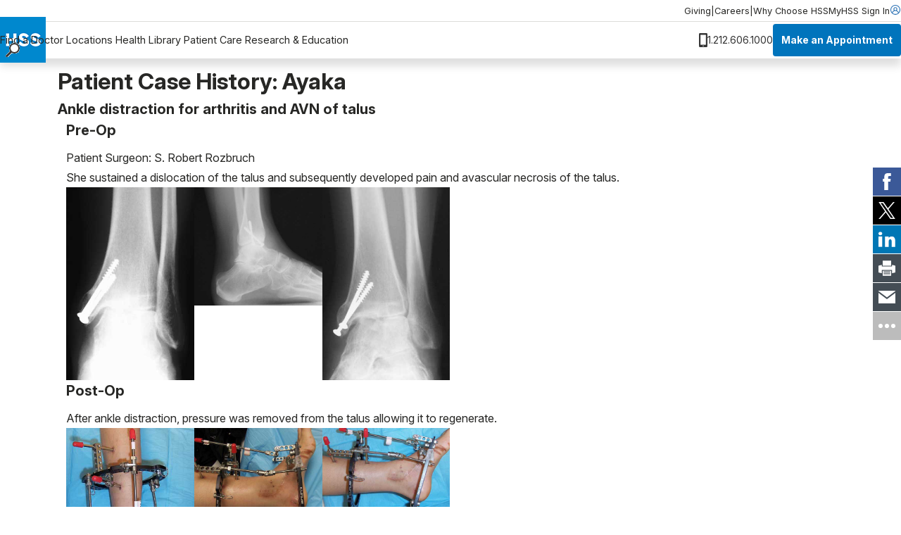

--- FILE ---
content_type: text/html; charset=utf-8
request_url: https://www.hss.edu/departments/limb-lengthening/patient-cases/LLcase36
body_size: 8754
content:




<!DOCTYPE html>

<html lang="en">
<head>
    <meta charset="utf-8">
    <meta http-equiv="X-UA-Compatible" content="IE=edge">
    <meta name="viewport" content="width=device-width, initial-scale=1, maximum-scale=1">
    <link href="https://www.hss.edu/departments/limb-lengthening/patient-cases/llcase36" rel="canonical" />

        <title>Patient Case History: Ayaka</title>
<meta name="title" content="Patient Case History: Ayaka" />
<meta name="description" content="Patient case history,  Ankle Distraction for Arthritis and AVN of Talus" />
        <!-- meta for FaceBook -->
<meta property="og:title" content="Patient Case History: Ayaka">
<meta property="og:type" content="article">
<meta property="og:url" content="https://www.hss.edu/departments/limb-lengthening/patient-cases/llcase36">
<meta property="og:image" content="https://www.hss.edu/globalassets/images/logos/hss-social-icon.png">
<meta property="og:image:secure_url" content="https://www.hss.edu/globalassets/images/logos/hss-social-icon.png">
<meta property="og:description" content="Patient case history,  Ankle Distraction for Arthritis and AVN of Talus">
<meta property="og:site_name" content="Hospital for Special Surgery">
<meta property="og:locale" content="en">
        <!-- end meta for FaceBook -->
        <!-- meta for Twitter -->
<meta name="twitter:card" content="summary">
<meta name="twitter:site" content="@hspecialsurgery">
<meta name="twitter:title" content="Patient Case History: Ayaka">
<meta name="twitter:description" content="Patient case history,  Ankle Distraction for Arthritis and AVN of Talus">
<meta name="twitter:image:src" content="https://www.hss.edu/globalassets/images/logos/hss-social-icon.png">
<meta name="twitter:creator" content="@hspecialsurgery">
        <!-- end meta for Twitter -->
        <!-- page schema -->

    
        <!-- end page schema -->
    <link rel="shortcut icon" href="/images/favicon.ico" type="image/x-icon">
    <link rel="stylesheet" href="/css/styles.css?v=TIN0TYFO1WVlLtuDEcsjspobuDV5ARAqA7bLj2L-eiw" type="text/css" />
    <link rel="stylesheet" href="/css/styles-client.css?v=EmG1abbDk983qqo0K1K4cMoRoXjWOncm8lh3a6nAamg" type="text/css" />
    <link href="/css/ProfilesGrid.css?v=VBoga_Neri4jo7ocm34klP8oPJMH2AMidWYYJO9rKqM" rel="stylesheet" />
    <link rel="stylesheet" href="https://cdnjs.cloudflare.com/ajax/libs/font-awesome/6.6.0/css/all.min.css" integrity="sha512-Kc323vGBEqzTmouAECnVceyQqyqdsSiqLQISBL29aUW4U/M7pSPA/gEUZQqv1cwx4OnYxTxve5UMg5GT6L4JJg==" crossorigin="anonymous" referrerpolicy="no-referrer">
    
    
    

    <script>
!function(T,l,y){var S=T.location,k="script",D="instrumentationKey",C="ingestionendpoint",I="disableExceptionTracking",E="ai.device.",b="toLowerCase",w="crossOrigin",N="POST",e="appInsightsSDK",t=y.name||"appInsights";(y.name||T[e])&&(T[e]=t);var n=T[t]||function(d){var g=!1,f=!1,m={initialize:!0,queue:[],sv:"5",version:2,config:d};function v(e,t){var n={},a="Browser";return n[E+"id"]=a[b](),n[E+"type"]=a,n["ai.operation.name"]=S&&S.pathname||"_unknown_",n["ai.internal.sdkVersion"]="javascript:snippet_"+(m.sv||m.version),{time:function(){var e=new Date;function t(e){var t=""+e;return 1===t.length&&(t="0"+t),t}return e.getUTCFullYear()+"-"+t(1+e.getUTCMonth())+"-"+t(e.getUTCDate())+"T"+t(e.getUTCHours())+":"+t(e.getUTCMinutes())+":"+t(e.getUTCSeconds())+"."+((e.getUTCMilliseconds()/1e3).toFixed(3)+"").slice(2,5)+"Z"}(),iKey:e,name:"Microsoft.ApplicationInsights."+e.replace(/-/g,"")+"."+t,sampleRate:100,tags:n,data:{baseData:{ver:2}}}}var h=d.url||y.src;if(h){function a(e){var t,n,a,i,r,o,s,c,u,p,l;g=!0,m.queue=[],f||(f=!0,t=h,s=function(){var e={},t=d.connectionString;if(t)for(var n=t.split(";"),a=0;a<n.length;a++){var i=n[a].split("=");2===i.length&&(e[i[0][b]()]=i[1])}if(!e[C]){var r=e.endpointsuffix,o=r?e.location:null;e[C]="https://"+(o?o+".":"")+"dc."+(r||"services.visualstudio.com")}return e}(),c=s[D]||d[D]||"",u=s[C],p=u?u+"/v2/track":d.endpointUrl,(l=[]).push((n="SDK LOAD Failure: Failed to load Application Insights SDK script (See stack for details)",a=t,i=p,(o=(r=v(c,"Exception")).data).baseType="ExceptionData",o.baseData.exceptions=[{typeName:"SDKLoadFailed",message:n.replace(/\./g,"-"),hasFullStack:!1,stack:n+"\nSnippet failed to load ["+a+"] -- Telemetry is disabled\nHelp Link: https://go.microsoft.com/fwlink/?linkid=2128109\nHost: "+(S&&S.pathname||"_unknown_")+"\nEndpoint: "+i,parsedStack:[]}],r)),l.push(function(e,t,n,a){var i=v(c,"Message"),r=i.data;r.baseType="MessageData";var o=r.baseData;return o.message='AI (Internal): 99 message:"'+("SDK LOAD Failure: Failed to load Application Insights SDK script (See stack for details) ("+n+")").replace(/\"/g,"")+'"',o.properties={endpoint:a},i}(0,0,t,p)),function(e,t){if(JSON){var n=T.fetch;if(n&&!y.useXhr)n(t,{method:N,body:JSON.stringify(e),mode:"cors"});else if(XMLHttpRequest){var a=new XMLHttpRequest;a.open(N,t),a.setRequestHeader("Content-type","application/json"),a.send(JSON.stringify(e))}}}(l,p))}function i(e,t){f||setTimeout(function(){!t&&m.core||a()},500)}var e=function(){var n=l.createElement(k);n.src=h;var e=y[w];return!e&&""!==e||"undefined"==n[w]||(n[w]=e),n.onload=i,n.onerror=a,n.onreadystatechange=function(e,t){"loaded"!==n.readyState&&"complete"!==n.readyState||i(0,t)},n}();y.ld<0?l.getElementsByTagName("head")[0].appendChild(e):setTimeout(function(){l.getElementsByTagName(k)[0].parentNode.appendChild(e)},y.ld||0)}try{m.cookie=l.cookie}catch(p){}function t(e){for(;e.length;)!function(t){m[t]=function(){var e=arguments;g||m.queue.push(function(){m[t].apply(m,e)})}}(e.pop())}var n="track",r="TrackPage",o="TrackEvent";t([n+"Event",n+"PageView",n+"Exception",n+"Trace",n+"DependencyData",n+"Metric",n+"PageViewPerformance","start"+r,"stop"+r,"start"+o,"stop"+o,"addTelemetryInitializer","setAuthenticatedUserContext","clearAuthenticatedUserContext","flush"]),m.SeverityLevel={Verbose:0,Information:1,Warning:2,Error:3,Critical:4};var s=(d.extensionConfig||{}).ApplicationInsightsAnalytics||{};if(!0!==d[I]&&!0!==s[I]){var c="onerror";t(["_"+c]);var u=T[c];T[c]=function(e,t,n,a,i){var r=u&&u(e,t,n,a,i);return!0!==r&&m["_"+c]({message:e,url:t,lineNumber:n,columnNumber:a,error:i}),r},d.autoExceptionInstrumented=!0}return m}(y.cfg);function a(){y.onInit&&y.onInit(n)}(T[t]=n).queue&&0===n.queue.length?(n.queue.push(a),n.trackPageView({})):a()}(window,document,{src: "https://js.monitor.azure.com/scripts/b/ai.2.gbl.min.js", crossOrigin: "anonymous", cfg: {instrumentationKey: '46342ac0-b2bc-46aa-a1a8-a65e80689259', disableCookiesUsage: false }});
</script>


    <script src="https://code.jquery.com/jquery-3.6.0.min.js"></script>
    <script src="https://cdn.jsdelivr.net/npm/bootstrap@5.3.3/dist/js/bootstrap.bundle.min.js" integrity="sha384-YvpcrYf0tY3lHB60NNkmXc5s9fDVZLESaAA55NDzOxhy9GkcIdslK1eN7N6jIeHz" crossorigin="anonymous"></script>
    <meta name="google-site-verification" content="s825eItKsWeZR-sLhHEqukZ2F79czL20f9kRE3zcJk0" />
 <style>
.location-masthead__icon-text {
    line-height: 1.5!important;
}

.standalone-video__box {
    padding-inline: 0!important;
}
.btn.btn--primary {
    text-wrap: wrap;
    line-height: 22px;
}

.rehabvideoWrapper iframe {
    width: 100% !important;
    height: 40vw;
}

.videoWrapper iframe {
    width: 100% !important;
    height: 500px;
}

.rtf .cta-panel__cta-wrapper a:hover {
color:#fff!important;
text-decoration:none!important;
}

.condition-page-template__reviewer-info a {
    margin-right: -5px;
}
</style>
<style>
#backToTopBtn {
  display: none; /* Hidden by default */
  position: fixed;
    bottom: 60px;
    right: 20px;
    z-index: 100;
    font-size: 18px;
    border: none;
    outline: none;
    background-color: #0074bc8c;
    color: white;
    cursor: pointer;
    padding: 12px 14px;
    border-radius: 4px;
    transition: opacity 0.3s;
}

#backToTopBtn:hover {
  background-color: #555;
}

.condition-page-template__aside {
    padding-block-start: 0!important;
}

</style>

<style>
    #fltelehealth {display:none;}
</style> <script async src="https://siteimproveanalytics.com/js/siteanalyze_495.js"></script> <script type="text/javascript">
    (function(){function p(r,e){(e==null||e>r.length)&&(e=r.length);for(var t=0,a=new Array(e);t<e;t++)a[t]=r[t];return a}function v(r){if(Array.isArray(r))return p(r)}function h(r){if(typeof Symbol!="undefined"&&r[Symbol.iterator]!=null||r["@@iterator"]!=null)return Array.from(r)}function A(){throw new TypeError("Invalid attempt to spread non-iterable instance.\nIn order to be iterable, non-array objects must have a [Symbol.iterator]() method.")}function I(r,e){if(r){if(typeof r=="string")return p(r,e);var t=Object.prototype.toString.call(r).slice(8,-1);if(t==="Object"&&r.constructor&&(t=r.constructor.name),t==="Map"||t==="Set")return Array.from(t);if(t==="Arguments"||/^(?:Ui|I)nt(?:8|16|32)(?:Clamped)?Array$/.test(t))return p(r,e)}}function y(r){return v(r)||h(r)||I(r)||A()}var E=function(r,e){if(!e.__SV){try{var t,a,m=window.location,c=m.hash,x=function(n,o){return t=n.match(new RegExp(o+"=([^&]*)")),t?t[1]:null};c&&x(c,"fpState")&&(a=JSON.parse(decodeURIComponent(x(c,"fpState"))),a.action==="fpeditor"&&(window.sessionStorage.setItem("_fpcehash",c),history.replaceState(a.desiredHash||"",r.title,m.pathname+m.search)))}catch(S){}e.__loaded=!1,e.config=!1,e.__SV=2,window.freshpaint=new Proxy(e,{get:function(n,o){return n[o]!==void 0?n[o]:o==="init"?function(l,u,i){var _,d;(_=n)[d="_i"]||(_[d]=[]),n._i.push([l,u||{},i||"freshpaint"])}:function(){for(var l=arguments.length,u=new Array(l),i=0;i<l;i++)u[i]=arguments[i];var _=[o].concat(y(u));return n.push(_),new Proxy(_,{get:function(f,w){return f[w]?f[w]:function(){for(var b=arguments.length,g=new Array(b),s=0;s<b;s++)g[s]=arguments[s];f.length=0,f.push([o].concat(y(u))),f.push([w].concat(y(g)))}}})}}})}};E(document,window.freshpaint||[]);})();
    freshpaint.init("25cc9807-e323-4b83-bf0c-e6b448e4da22");
    freshpaint.page();
</script>
<script src="https://freshpaint-cdn.com/js/25cc9807-e323-4b83-bf0c-e6b448e4da22/freshpaint.js"></script> <script src="https://cdn.optimizely.com/js/5250744593416192.js"></script>
    
    
</head>
<body class="clinical-trial-detail-page">
    <a href="#main" class="skip-to-content" aria-label="Skip to main content" accesskey="S">Skip to main content</a>

    <script type="text/javascript">
(function(window, document, dataLayerName, id) {
window[dataLayerName]=window[dataLayerName]||[],window[dataLayerName].push({start:(new Date).getTime(),event:"stg.start"});var scripts=document.getElementsByTagName('script')[0],tags=document.createElement('script');
var qP=[];dataLayerName!=="dataLayer"&&qP.push("data_layer_name="+dataLayerName);var qPString=qP.length>0?("?"+qP.join("&")):"";
tags.async=!0,tags.src="https://hss.containers.piwik.pro/"+id+".js"+qPString,scripts.parentNode.insertBefore(tags,scripts);
!function(a,n,i){a[n]=a[n]||{};for(var c=0;c<i.length;c++)!function(i){a[n][i]=a[n][i]||{},a[n][i].api=a[n][i].api||function(){var a=[].slice.call(arguments,0);"string"==typeof a[0]&&window[dataLayerName].push({event:n+"."+i+":"+a[0],parameters:[].slice.call(arguments,1)})}}(i[c])}(window,"ppms",["tm","cm"]);
})(window, document, 'dataLayer', 'd4721773-e7fb-48b2-9d37-5f6a9c167bc3');
</script> <script type="text/javascript">
  (function(w,d,t,u,n,s,e){w['SwiftypeObject']=n;w[n]=w[n]||function(){
  (w[n].q=w[n].q||[]).push(arguments);};s=d.createElement(t);
  e=d.getElementsByTagName(t)[0];s.async=1;s.src=u;e.parentNode.insertBefore(s,e);
  })(window,document,'script','//s.swiftypecdn.com/install/v2/st.js','_st');
  
  _st('install','3JM61UwLapfTq7Yjfxcu','2.0.0');
</script>

    

        




<header class="header " data-module="header">
    <div class="header__utility">
        <div class="header__utility__container">
                <nav class="header__utility__links">
                        <a class="header__utility__link" href="/giving">Giving</a>
                        <span class="header__utility__separator">|</span>
                        <a class="header__utility__link" href="/careers">Careers</a>
                        <span class="header__utility__separator">|</span>
                        <a class="header__utility__link" href="/about/why-choose-hss">Why Choose HSS</a>
                        <span class="header__utility__separator">|</span>
                </nav>

                <a class="header__utility__sign-in" href="/patient-care/myhss">
                    <span>
                        MyHSS Sign In
                    </span>
                    <svg role="presentation">
                        <use xlink:href="#user"/>
                    </svg>
                </a>
        </div>
    </div>

    <div class="header__navigation">
        
            <a class="header__navigation__logo-wrapper" href="/">
                <img src="/globalassets/images/logos/hss-logo-flat.gif" alt="Hospital for Special Surgery Logo" width="65" height="65">
            </a>
        
        <div class="header__navigation__center">
                <nav class="header__navigation__list">
                        <a class="header__navigation__link" href="/find-a-doctor/search">Find a Doctor</a>
                        <a class="header__navigation__link" href="/locations">Locations</a>
                        <a class="header__navigation__link" href="/health-library">Health Library</a>
                        <a class="header__navigation__link" href="/patient-care">Patient Care</a>
                        <a class="header__navigation__link" href="/about/research-and-education">Research &amp; Education</a>
                </nav>

            <button class="header__navigation__search-trigger ">
                <img src="/globalassets/images/icons/magglass.gif" alt="search" width="20" height="20">
            </button>

            <button class="header__navigation__menu-trigger">
                <svg role="presentation">
                    <use xlink:href="#menu"/>
                </svg>
            </button>
        </div>

        <div class="header__navigation__right ">
                <div class="header__navigation__phone">
                    <img src="/globalassets/images/icons/phone-black.png" alt="phone" width="12" height="20">
                    <span class="header__navigation__phone-text">
                        1.212.606.1000
                    </span>
                </div>

                <a href="/patient-care/make-an-appointment" class="btn btn--primary btn--small">
                    Make an Appointment
                </a>
        </div>

    </div>

    <div class="header__pannels">
        <div class="header__menu-pannel" aria-expanded="false">
            <nav class="header__menu-pannel__list">
                
                        <a class="header__menu-pannel__link" href="/find-a-doctor/search">Find a Doctor</a>
                        <a class="header__menu-pannel__link" href="/locations">Locations</a>
                        <a class="header__menu-pannel__link" href="/health-library">Health Library</a>
                        <a class="header__menu-pannel__link" href="/patient-care">Patient Care</a>
                        <a class="header__menu-pannel__link" href="/about/research-and-education">Research &amp; Education</a>

                        <a class="header__menu-pannel__link" href="/giving">Giving</a>
                        <a class="header__menu-pannel__link" href="/careers">Careers</a>
                        <a class="header__menu-pannel__link" href="/about/why-choose-hss">Why Choose HSS</a>

                    <a class="header__menu-pannel__link" href="/patient-care/myhss">
                        MyHSS Sign In
                    </a>
            </nav>
        </div>
        <div class="header__search-pannel " aria-expanded="false">
            <form class="header__search-pannel__form">
                <input class="header__search-pannel__input st-default-search-input" type="text" placeholder="How can we help you?" autocomplete="off" autocorrect="off" autocapitalize="none">
                <button class="header__search-pannel__submit" type="submit">
                    <img src="/images/icon.magglass.black.gif" alt="search" width="20" height="20">
                </button>
            </form>
        </div>
    </div>
    <div class="header__fixed">
            <a class="hedear__fixed__phone" href="#">
                1.212.606.1000
            </a>

            <a class="hedear__fixed__cta" href="/patient-care/make-an-appointment">
                Make an Appointment
            </a>
    </div>
</header>
<main id="main">
    

<div class="container clinical-trial-detail-page__container">
    



            <h1 class="h1-heading clinical-trial-detail-page__heading" data-module="h1-heading">
                Patient Case History: Ayaka
            </h1>

    <div class="row">
        <div class="col-lg-9 clinical-trial-detail-page__content">
            <div class="rich-text-row__rtf rtf">
                
<h3>Ankle distraction for arthritis and AVN of talus</h3>
            </div>
            

<section class="block-module image-gallery container" data-module="imageGalleryRow">
        <h3 class="image-gallery__title">Pre-Op</h3>
        <div class="rtf">
<p>Patient Surgeon: S. Robert Rozbruch<br />She sustained a dislocation of the talus and subsequently developed pain and avascular necrosis of the talus.</p></div>
    <div class="image-gallery__nav">
        <button class="image-gallery__nav--up" aria-label="Scroll up">
            <i class="fa-solid fa-chevron-up"></i>
        </button>
        <button class="image-gallery__nav--down" aria-label="Scroll down">
            <i class="fa-solid fa-chevron-down"></i>
        </button>
    </div>
    <div class="image-gallery__items">
        

<div class="image-gallery__item" data-index="" tabindex="0" aria-label="Open image in modal">
    <img src="/globalassets/images/casedetail/ll36-preop1-big-331_500.jpg" class="image-gallery__image" loading="lazy" width="100%">
</div>
<div class="image-gallery__item" data-index="" tabindex="0" aria-label="Open image in modal">
    <img src="/globalassets/images/casedetail/ll36-preop2-big-500_464.jpg" class="image-gallery__image" loading="lazy" width="100%">
</div>
<div class="image-gallery__item" data-index="" tabindex="0" aria-label="Open image in modal">
    <img src="/globalassets/images/casedetail/ll36-preop3-big-331_500.jpg" class="image-gallery__image" loading="lazy" width="100%">
</div>
    </div>
</section>

<div class="image-modal" id="image-modal" role="dialog" aria-modal="true">
    <div class="image-modal__content" role="document">
        <span class="image-modal__close-icon" id="modal-close-icon" aria-label="Close modal">
            <i class="fa-solid fa-xmark"></i>
        </span>
        <hr class="image-modal__divider">
        <figure>
            <img src="" alt="" class="image-modal__image" id="modal-image" loading="lazy">
            <figcaption id="modal-image-caption"></figcaption>
        </figure>
        <hr class="image-modal__divider">
        <button class="image-modal__close-button" id="modal-close-btn" aria-label="Close modal">Close</button>
    </div>
</div>
<section class="block-module image-gallery container" data-module="imageGalleryRow">
        <h3 class="image-gallery__title">Post-Op</h3>
        <div class="rtf">
<p>After ankle distraction, pressure was removed from the talus allowing it to regenerate.</p></div>
    <div class="image-gallery__nav">
        <button class="image-gallery__nav--up" aria-label="Scroll up">
            <i class="fa-solid fa-chevron-up"></i>
        </button>
        <button class="image-gallery__nav--down" aria-label="Scroll down">
            <i class="fa-solid fa-chevron-down"></i>
        </button>
    </div>
    <div class="image-gallery__items">
        

<div class="image-gallery__item" data-index="" tabindex="0" aria-label="Open image in modal">
    <img src="/globalassets/images/casedetail/ll36-postop3-big-347_500.jpg" class="image-gallery__image" loading="lazy" width="100%">
</div>
<div class="image-gallery__item" data-index="" tabindex="0" aria-label="Open image in modal">
    <img src="/globalassets/images/casedetail/ll36-postop4-big-500_461.jpg" class="image-gallery__image" loading="lazy" width="100%">
</div>
<div class="image-gallery__item" data-index="" tabindex="0" aria-label="Open image in modal">
    <img src="/globalassets/images/casedetail/ll36-postop5-big-500_370.jpg" class="image-gallery__image" loading="lazy" width="100%">
</div>
    </div>
</section>

<div class="image-modal" id="image-modal" role="dialog" aria-modal="true">
    <div class="image-modal__content" role="document">
        <span class="image-modal__close-icon" id="modal-close-icon" aria-label="Close modal">
            <i class="fa-solid fa-xmark"></i>
        </span>
        <hr class="image-modal__divider">
        <figure>
            <img src="" alt="" class="image-modal__image" id="modal-image" loading="lazy">
            <figcaption id="modal-image-caption"></figcaption>
        </figure>
        <hr class="image-modal__divider">
        <button class="image-modal__close-button" id="modal-close-btn" aria-label="Close modal">Close</button>
    </div>
</div>
<section class="block-module image-gallery container" data-module="imageGalleryRow">
        <h3 class="image-gallery__title">Post-Op</h3>
        <div class="rtf">
<p>Ankle motion is encouraged while in the frame. Several weeks into the distraction, one can see signs of osteopenia and revascularization of the talus and the absence of collapse.</p></div>
    <div class="image-gallery__nav">
        <button class="image-gallery__nav--up" aria-label="Scroll up">
            <i class="fa-solid fa-chevron-up"></i>
        </button>
        <button class="image-gallery__nav--down" aria-label="Scroll down">
            <i class="fa-solid fa-chevron-down"></i>
        </button>
    </div>
    <div class="image-gallery__items">
        

<div class="image-gallery__item" data-index="" tabindex="0" aria-label="Open image in modal">
    <img src="/globalassets/images/casedetail/ll36-postop1-big-500_239.jpg" class="image-gallery__image" loading="lazy" width="100%">
</div>
<div class="image-gallery__item" data-index="" tabindex="0" aria-label="Open image in modal">
    <img src="/globalassets/images/casedetail/ll36-postop2-big-500_286.jpg" class="image-gallery__image" loading="lazy" width="100%">
</div>
<div class="image-gallery__item" data-index="" tabindex="0" aria-label="Open image in modal">
    <img src="/globalassets/images/casedetail/ll36-postop6-big-361_500.jpg" class="image-gallery__image" loading="lazy" width="100%">
</div>
    </div>
</section>

<div class="image-modal" id="image-modal" role="dialog" aria-modal="true">
    <div class="image-modal__content" role="document">
        <span class="image-modal__close-icon" id="modal-close-icon" aria-label="Close modal">
            <i class="fa-solid fa-xmark"></i>
        </span>
        <hr class="image-modal__divider">
        <figure>
            <img src="" alt="" class="image-modal__image" id="modal-image" loading="lazy">
            <figcaption id="modal-image-caption"></figcaption>
        </figure>
        <hr class="image-modal__divider">
        <button class="image-modal__close-button" id="modal-close-btn" aria-label="Close modal">Close</button>
    </div>
</div>
<section class="block-module image-gallery container" data-module="imageGalleryRow">
        <h3 class="image-gallery__title">Follow-Up</h3>
        <div class="rtf">
<p>Six months after frame removal, there is no collapse of the talus and an improved ankle joint space.</p></div>
    <div class="image-gallery__nav">
        <button class="image-gallery__nav--up" aria-label="Scroll up">
            <i class="fa-solid fa-chevron-up"></i>
        </button>
        <button class="image-gallery__nav--down" aria-label="Scroll down">
            <i class="fa-solid fa-chevron-down"></i>
        </button>
    </div>
    <div class="image-gallery__items">
        

<div class="image-gallery__item" data-index="" tabindex="0" aria-label="Open image in modal">
    <img src="/globalassets/images/casedetail/ll36-folo1-big-377_500.jpg" class="image-gallery__image" loading="lazy" width="100%">
</div>
<div class="image-gallery__item" data-index="" tabindex="0" aria-label="Open image in modal">
    <img src="/globalassets/images/casedetail/ll36-folo2-big-377_500.jpg" class="image-gallery__image" loading="lazy" width="100%">
</div>
    </div>
</section>

<div class="image-modal" id="image-modal" role="dialog" aria-modal="true">
    <div class="image-modal__content" role="document">
        <span class="image-modal__close-icon" id="modal-close-icon" aria-label="Close modal">
            <i class="fa-solid fa-xmark"></i>
        </span>
        <hr class="image-modal__divider">
        <figure>
            <img src="" alt="" class="image-modal__image" id="modal-image" loading="lazy">
            <figcaption id="modal-image-caption"></figcaption>
        </figure>
        <hr class="image-modal__divider">
        <button class="image-modal__close-button" id="modal-close-btn" aria-label="Close modal">Close</button>
    </div>
</div>
        </div>
    </div>
</div>

</main>



<footer class="footer">
        <div class="footer__appointment">
            <a href="/patient-care/make-an-appointment" class="footer__appointment-link">
                Make an Appointment at HSS
            </a>
        </div>

    <div class="footer__wrapper">
        <div class="container">
            <div class="row">
                <div class="col-md-4">
                    <nav class="footer__utility-navigation">
                        
                            <a href="/" class="footer__logo-link" aria-label="Go to Home Page">
                                <img class="footer__logo" src="/globalassets/images/logos/hss-logo-flat.gif" alt="Hospital for Special Surgery Logo" width="65" height="65">
                            </a>
                        
                                <h3 class="footer__subheading">
                                    Connect With Us
                                </h3>
                            <ul class="footer__social-links">
                                    <li class="footer__social-item">
                                        <a href="https://www.facebook.com/hspecialsurgery" class="footer__social-link" aria-label="Facebook">
                                            <img src="/globalassets/images/icons/facebook.svg" alt="Facebook"/>
                                        </a>
                                    </li>
                                    <li class="footer__social-item">
                                        <a href="https://x.com/hspecialsurgery" class="footer__social-link" aria-label="Twitter (X)">
                                            <img src="/globalassets/images/icons/twitter-1.svg" alt="Twitter (X)"/>
                                        </a>
                                    </li>
                                    <li class="footer__social-item">
                                        <a href="https://www.youtube.com/hspecialsurgery" class="footer__social-link" aria-label="YouTube">
                                            <img src="/globalassets/images/icons/youtube.svg" alt="YouTube"/>
                                        </a>
                                    </li>
                                    <li class="footer__social-item">
                                        <a href="https://www.instagram.com/hspecialsurgery" class="footer__social-link" aria-label="Instagram">
                                            <img src="/globalassets/images/icons/instagram-1.svg" alt="Instagram"/>
                                        </a>
                                    </li>
                                    <li class="footer__social-item">
                                        <a href="https://www.linkedin.com/company/hospital-for-special-surgery" class="footer__social-link" aria-label="LinkedIn">
                                            <img src="/globalassets/images/icons/linkedin.svg" alt="LinkedIn"/>
                                        </a>
                                    </li>
                            </ul>
                        
                            <ul class="footer__links-list">
                                        <li class="footer__links-item">
                                            <a href="https://backinthegame.hss.edu/writestory" class="footer__link">Share Your Story</a>
                                        </li>
                                        <li class="footer__links-item">
                                            <a href="/health-library/move-better" class="footer__link">Read Articles from Move Better Feel Better</a>
                                        </li>
                                        <li class="footer__links-item">
                                            <a href="/about/newsletter-registration" class="footer__link">Subscribe to our eNewsletters</a>
                                        </li>
                                        <li class="footer__links-item">
                                            <a href="http://support.hss.edu/site/Donation2?df_id=1400" class="footer__link">Make a Donation</a>
                                        </li>
                            </ul>
                    </nav>
                </div>
                <div class="col-md-8">
                    <div class="footer__navigation">
                        <nav class="footer__navigation-columns">
                            
                                <div class="footer__navigation-col">
                                    <h3 class="footer__subheading">
                                        Learn More
                                    </h3>
                                    <ul class="footer__links-list">
                                            <li class="footer__links-item">
                                                <a href="/about" class="footer__link">About HSS</a>
                                            </li>
                                            <li class="footer__links-item">
                                                <a href="https://news.hss.edu/" class="footer__link">Newsroom</a>
                                            </li>
                                            <li class="footer__links-item">
                                                <a href="/education-institute/community-education/community-benefit" class="footer__link">Community Benefit</a>
                                            </li>
                                            <li class="footer__links-item">
                                                <a href="https://hss.squarable.com/" class="footer__link">HSS Store</a>
                                            </li>
                                            <li class="footer__links-item">
                                                <a href="/patient-care/patients-visitors/contact" class="footer__link">Contact Us</a>
                                            </li>
                                    </ul>
                                </div>
                            
                                <div class="footer__navigation-col">
                                    <h3 class="footer__subheading">
                                        Information For
                                    </h3>
                                    <ul class="footer__links-list">
                                            <li class="footer__links-item">
                                                <a href="/patient-care" class="footer__link">Patients and Visitors</a>
                                            </li>
                                            <li class="footer__links-item">
                                                <a href="/about/medical-professionals" class="footer__link">Medical Professionals</a>
                                            </li>
                                            <li class="footer__links-item">
                                                <a href="/careers" class="footer__link">Job Seekers</a>
                                            </li>
                                            <li class="footer__links-item">
                                                <a href="/hss-perform" class="footer__link">Employers</a>
                                            </li>
                                            <li class="footer__links-item">
                                                <a href="/about/vendor-management" class="footer__link">Vendors</a>
                                            </li>
                                            <li class="footer__links-item">
                                                <a href="/about/staff" class="footer__link">Staff</a>
                                            </li>
                                    </ul>
                                </div>
                            
                                <div class="footer__navigation-col">
                                    <h3 class="footer__subheading">
                                        Policies
                                    </h3>
                                    <ul class="footer__links-list">
                                            <li class="footer__links-item">
                                                <a href="/patient-care/patient-rights" class="footer__link">HSS Patient Policies and Guidelines</a>
                                            </li>
                                            <li class="footer__links-item">
                                                <a href="/about/policies/terms-of-use" class="footer__link">Website Terms of Use</a>
                                            </li>
                                            <li class="footer__links-item">
                                                <a href="/about/policies/privacy" class="footer__link">Website/App Privacy Policy</a>
                                            </li>
                                    </ul>
                                </div>
                        </nav>
                        
                            <div class="footer__copyright rtf">

<p>&copy; 2026 Hospital for Special Surgery. 535 East 70th Street, New York, NY 10021</p>
<p>Hospital for Special Surgery, HSS and the HSS logo are trademarks or registered trademarks of Hospital for Special Surgery in the United States and other countries.</p>
<p><button id="backToTopBtn" title="Back to Top">&uarr;</button></p>                            </div>
                    </div>
                </div>
            </div>
        </div>
    </div>
</footer>

    

    <dialog class="generic-dialog">
        <div class="generic-dialog__wrapper">
            <div class="generic-dialog__header">
                <button class="image-modal__close-icon generic-dialog__close" id="modal-close-icon" aria-label="Close modal">
                    <i class="fa-solid fa-xmark"></i>
                </button>
            </div>
            <div class="generic-dialog__content"></div>
            <div class="generic-dialog__footer">
                <button class="generic-dialog__close-btn image-modal__close-button">Close</button>
            </div>
        </div>
    </dialog>
    <script src="/scripts/main.bundle.js?v=pxYgatP5Udi2lIw1ljlGO6Lvg__VWXKIiHf6DWh9mX4" type="module"></script>
    <script type="text/javascript">
// Get the button
const backToTopBtn = document.getElementById("backToTopBtn");

// Show or hide the button based on scroll position
function getScrollThreshold() {
  return window.matchMedia('(max-width: 768px)').matches ? 1300 : 900;
}

window.addEventListener('scroll', () => {
  const threshold = getScrollThreshold();
  if (window.scrollY > threshold) {
    backToTopBtn.style.display = 'block';
  } else {
    backToTopBtn.style.display = 'none';
  }
});

// Scroll to top when button is clicked
backToTopBtn.onclick = function () {
  window.scrollTo({
    top: 0,
    behavior: 'smooth'
  });
};
</script>


</body>
</html>

--- FILE ---
content_type: text/javascript
request_url: https://www.hss.edu/scripts/header-31a67fae.js
body_size: 289
content:
import{C as n}from"./vendor-d5e8df3a.js";class h extends n{setupDefaults(){this.dom={searchTrigger:this.el.querySelector(".header__navigation__search-trigger"),searchPannel:this.el.querySelector(".header__search-pannel"),searchForm:this.el.querySelector(".header__search-pannel__form"),searchInput:this.el.querySelector(".header__search-pannel__input"),menuTrigger:this.el.querySelector(".header__navigation__menu-trigger"),menuPannel:this.el.querySelector(".header__menu-pannel"),menuContent:this.el.querySelector(".header__menu-pannel__list")}}addListeners(){this.dom.searchTrigger&&this.dom.searchTrigger.addEventListener("click",this.handleSearchTriggerClick.bind(this)),this.dom.searchForm.addEventListener("submit",this.handleSearchSubmit.bind(this)),this.dom.menuTrigger&&this.dom.menuTrigger.addEventListener("click",this.handleMenuTriggerClick.bind(this))}handleSearchTriggerClick(){if(this.el.classList.contains("header--search-active")){this.closeSearch();return}this.openSearch()}openSearch(){const e=this.dom.searchPannel,s=this.dom.searchForm,t=this.dom.searchInput,r=s.offsetHeight;e.style.blockSize=`${r}px`,this.el.classList.add("header--search-active"),e.setAttribute("aria-expanded","true"),t.focus()}closeSearch(){const e=this.dom.searchPannel;e.style.blockSize="0",e.setAttribute("aria-expanded","true"),this.el.classList.remove("header--search-active")}handleSearchSubmit(e){e.preventDefault();const s=this.dom.searchForm.dataset.redirectPath||"/search.asp#stq={KEYWORD}&stp=1",t=this.dom.searchInput.value;window.location.href=s.replace("{KEYWORD}",t)}handleMenuTriggerClick(){if(this.el.classList.contains("header--menu-active")){this.closeMenu();return}this.openMenu()}openMenu(){const e=this.dom.menuPannel,t=this.dom.menuContent.offsetHeight;e.style.blockSize=`${t}px`,this.el.classList.add("header--menu-active"),e.setAttribute("aria-expanded","true")}closeMenu(){const e=this.dom.menuPannel;e.style.blockSize="0",e.setAttribute("aria-expanded","true"),this.el.classList.remove("header--menu-active")}}export{h as default};
//# sourceMappingURL=header-31a67fae.js.map


--- FILE ---
content_type: text/javascript
request_url: https://www.hss.edu/scripts/imageGalleryRow-b202f435.js
body_size: 452
content:
var m=Object.defineProperty;var r=(o,t,e)=>t in o?m(o,t,{enumerable:!0,configurable:!0,writable:!0,value:e}):o[t]=e;var a=(o,t,e)=>(r(o,typeof t!="symbol"?t+"":t,e),e);import{C as s}from"./vendor-d5e8df3a.js";class c extends s{constructor(e){var l;super(e);a(this,"loaded",!1);this.loaded=(l=this.dom.modal)==null?void 0:l.classList.contains("image-modal--loaded")}setupDefaults(){this.dom={triggers:document.querySelectorAll(".image-gallery__item"),modal:this.el,modalImage:document.getElementById("modal-image"),modalImageCaption:document.getElementById("modal-image-caption"),modalCloseIcon:document.getElementById("modal-close-icon"),modalCloseBtn:document.getElementById("modal-close-btn")}}addListeners(){var e;this.dom.triggers.forEach(l=>l.addEventListener("click",this.handleClick.bind(this))),!this.loaded&&(this.dom.modalCloseIcon.addEventListener("click",this.handleCloseModal.bind(this)),this.dom.modalCloseBtn.addEventListener("click",this.handleCloseModal.bind(this)),window.addEventListener("click",this.handleCloseModalOutside.bind(this)),this.loaded||(e=this.dom.modal)==null||e.classList.add("image-modal--loaded"))}handleClick(e){const d=e.currentTarget.querySelector(".image-gallery__image"),i=(d==null?void 0:d.getAttribute("src"))||"",n=(d==null?void 0:d.getAttribute("alt"))||"";this.dom.modal.style.opacity="1",this.dom.modal.style.pointerEvents="auto",this.dom.modalImage.src=i,this.dom.modalImageCaption.innerText=n}handleCloseModal(){this.dom.modal.style.opacity="0",this.dom.modal.style.pointerEvents="none"}handleCloseModalOutside(e){e.target===this.dom.modal&&this.handleCloseModal()}}class u extends s{constructor(t){super(t),this.dom.modal&&new c(this.dom.modal)}setupDefaults(){this.dom={modal:document.getElementById("image-modal"),navUp:this.el.querySelector(".image-gallery__nav--up"),navDown:this.el.querySelector(".image-gallery__nav--down")}}addListeners(){this.dom.navUp.addEventListener("click",()=>{window.scrollBy({top:-150,behavior:"smooth"})}),this.dom.navDown.addEventListener("click",()=>{window.scrollBy({top:150,behavior:"smooth"})})}}export{u as default};
//# sourceMappingURL=imageGalleryRow-b202f435.js.map


--- FILE ---
content_type: text/javascript
request_url: https://www.hss.edu/scripts/h1-heading-73bc3e34.js
body_size: 72
content:
var n=Object.defineProperty;var g=(l,i,t)=>i in l?n(l,i,{enumerable:!0,configurable:!0,writable:!0,value:t}):l[i]=t;var a=(l,i,t)=>(g(l,typeof i!="symbol"?i+"":i,t),t);import{C as h}from"./vendor-d5e8df3a.js";class c extends h{constructor(t,e){super(t);a(this,"pageTitle");a(this,"fallbackTitle");a(this,"usePageTitle");this.pageTitle=(e==null?void 0:e.pageTitle)||"",this.fallbackTitle=(e==null?void 0:e.fallbackTitle)||document.title||"Fallback title",this.usePageTitle=(e==null?void 0:e.usePageTitle)??!0}setupDefaults(){this.dom={titleElement:this.el.querySelector(".h1-heading")},this.updateHeading()}updateHeading(){const t=this.dom.titleElement;if(t){const e=this.usePageTitle&&this.pageTitle?this.pageTitle:this.fallbackTitle;t.textContent=e}}}export{c as default};
//# sourceMappingURL=h1-heading-73bc3e34.js.map
